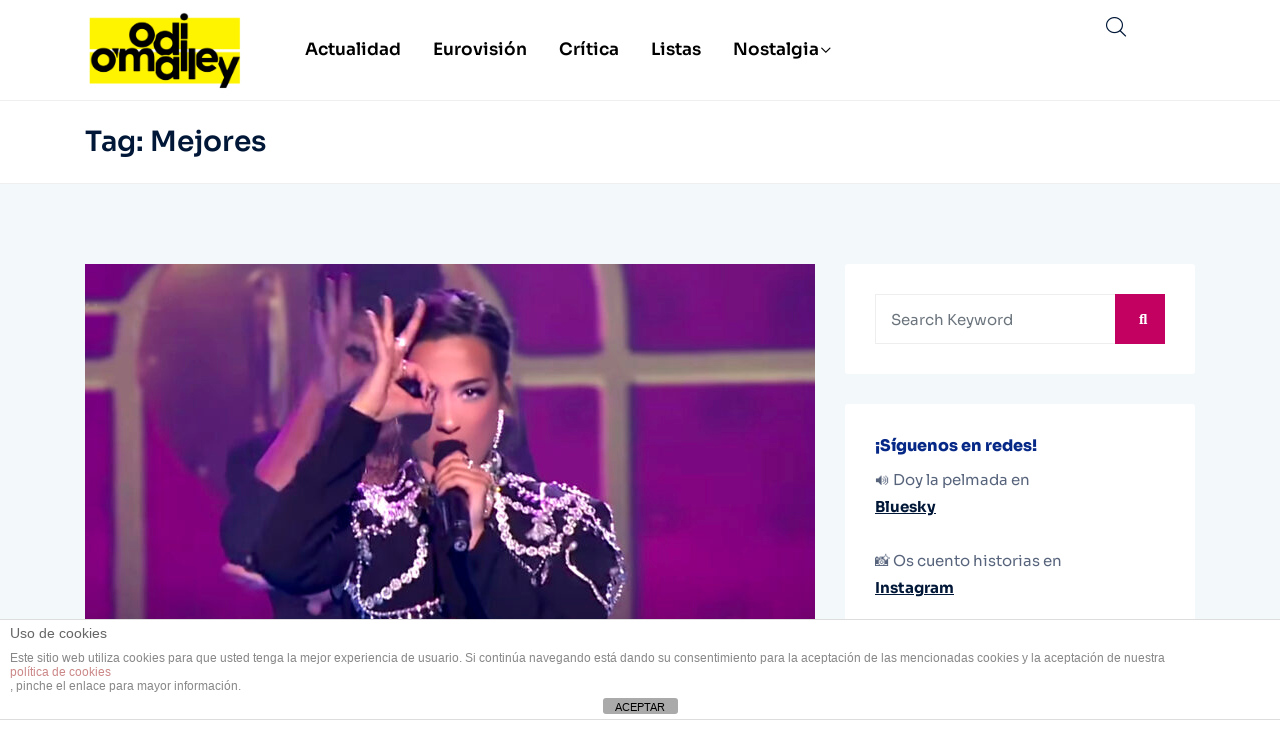

--- FILE ---
content_type: text/html; charset=utf-8
request_url: https://www.google.com/recaptcha/api2/aframe
body_size: 266
content:
<!DOCTYPE HTML><html><head><meta http-equiv="content-type" content="text/html; charset=UTF-8"></head><body><script nonce="PlHuSreMx55dvWQHCPTyMg">/** Anti-fraud and anti-abuse applications only. See google.com/recaptcha */ try{var clients={'sodar':'https://pagead2.googlesyndication.com/pagead/sodar?'};window.addEventListener("message",function(a){try{if(a.source===window.parent){var b=JSON.parse(a.data);var c=clients[b['id']];if(c){var d=document.createElement('img');d.src=c+b['params']+'&rc='+(localStorage.getItem("rc::a")?sessionStorage.getItem("rc::b"):"");window.document.body.appendChild(d);sessionStorage.setItem("rc::e",parseInt(sessionStorage.getItem("rc::e")||0)+1);localStorage.setItem("rc::h",'1769477688991');}}}catch(b){}});window.parent.postMessage("_grecaptcha_ready", "*");}catch(b){}</script></body></html>